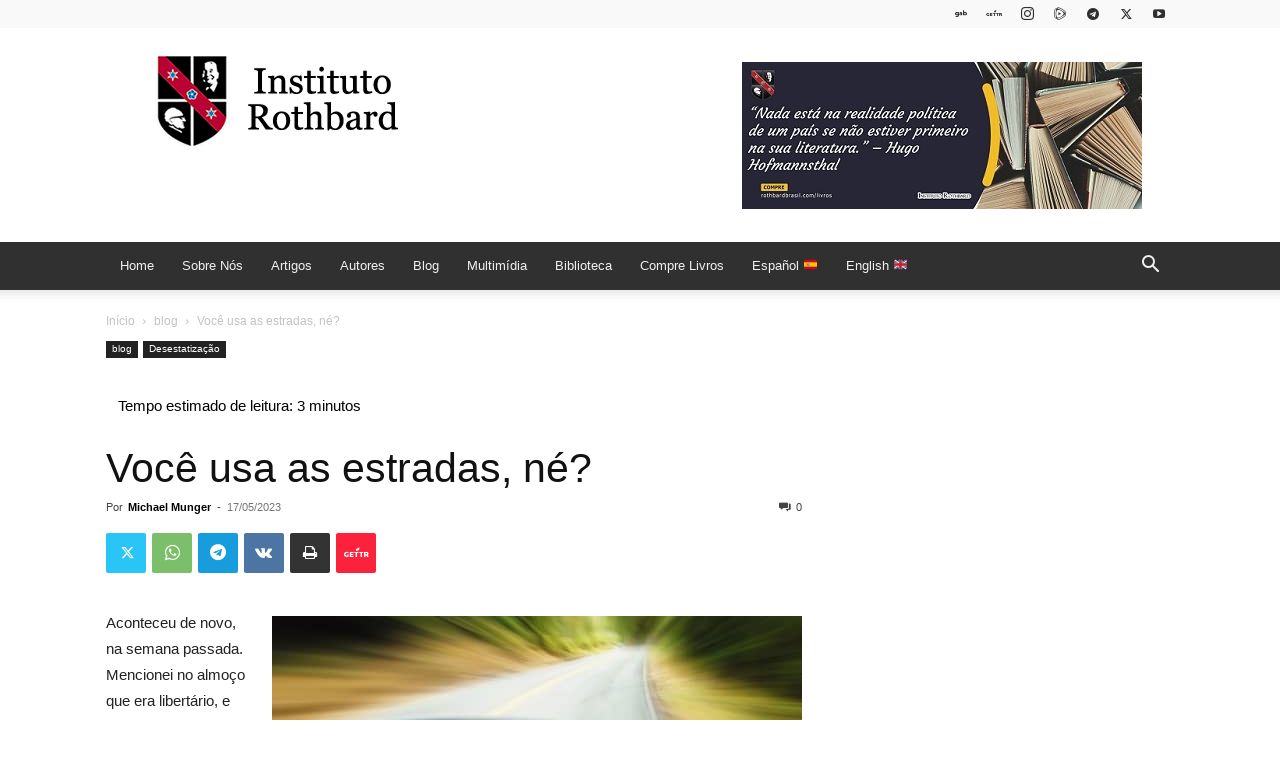

--- FILE ---
content_type: text/html; charset=UTF-8
request_url: https://rothbardbrasil.com/wp-admin/admin-ajax.php?td_theme_name=Newspaper&v=12.7.4
body_size: -328
content:
{"37268":461}